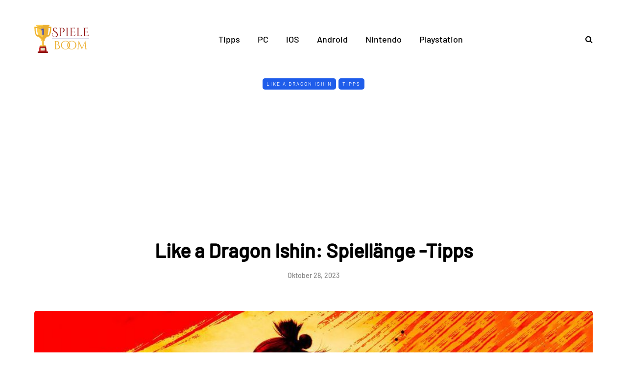

--- FILE ---
content_type: text/html; charset=utf-8
request_url: https://www.google.com/recaptcha/api2/aframe
body_size: 267
content:
<!DOCTYPE HTML><html><head><meta http-equiv="content-type" content="text/html; charset=UTF-8"></head><body><script nonce="LnnIlEUwvUccKVxBngxDXg">/** Anti-fraud and anti-abuse applications only. See google.com/recaptcha */ try{var clients={'sodar':'https://pagead2.googlesyndication.com/pagead/sodar?'};window.addEventListener("message",function(a){try{if(a.source===window.parent){var b=JSON.parse(a.data);var c=clients[b['id']];if(c){var d=document.createElement('img');d.src=c+b['params']+'&rc='+(localStorage.getItem("rc::a")?sessionStorage.getItem("rc::b"):"");window.document.body.appendChild(d);sessionStorage.setItem("rc::e",parseInt(sessionStorage.getItem("rc::e")||0)+1);localStorage.setItem("rc::h",'1769057349117');}}}catch(b){}});window.parent.postMessage("_grecaptcha_ready", "*");}catch(b){}</script></body></html>